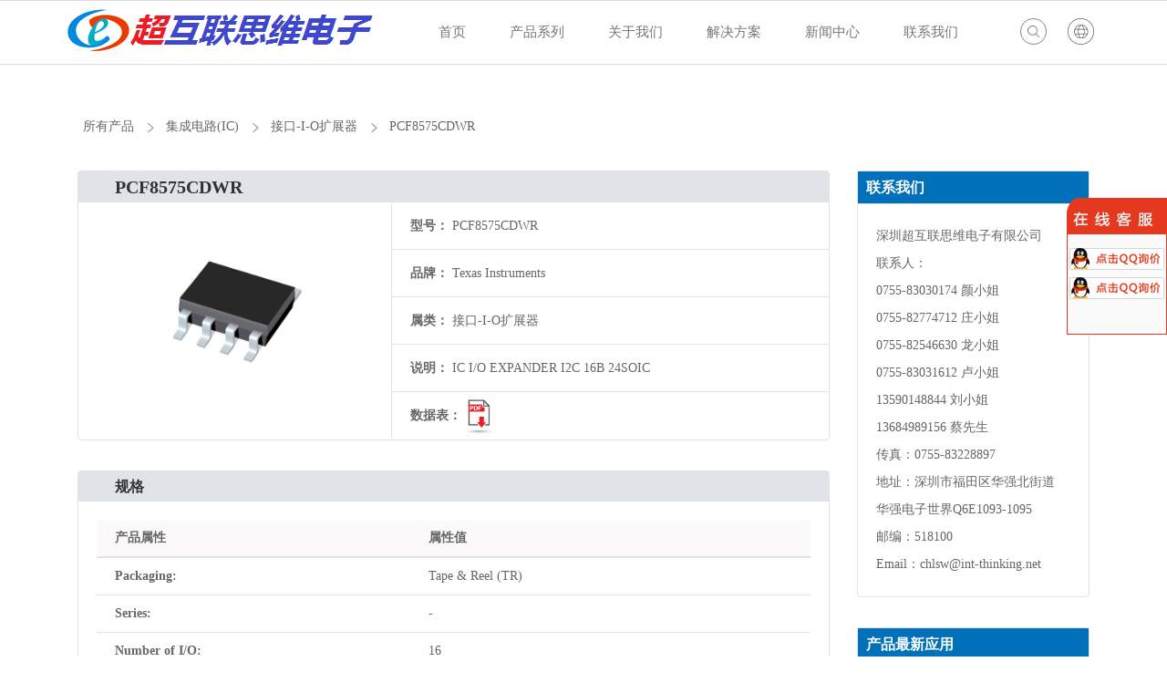

--- FILE ---
content_type: text/html
request_url: http://ti-hlsw.com/17533/Texas-Instruments/PCF8575CDWR.html
body_size: 6284
content:

<!DOCTYPE html>
<html><head><meta http-equiv="Content-Type" content="text/html; charset=UTF-8"><meta name="viewport" content="width=device-width,initial-scale=1.0, minimum-scale=1.0, maximum-scale=1.0, user-scalable=no"><meta charset="utf-8">
    <title>PCF8575CDWR深圳超互联思维电子有限公司-TI德州仪器 全新原装 代理分销 正品现货供应商</title>
    <meta name="Keywords" content="">
    <meta name="Description" content="深圳超互联思维电子有限公司是一家国际知名电子元器件公司,-TI德州仪器 全新原装 代理分销 正品现货供应商等。">
    <link href="/88_files/bootstrap.css" rel="stylesheet" type="text/css">
    <link href="/88_files/bootstrap-theme.css" rel="stylesheet" type="text/css">
    <link href="/88_files/global.css" rel="stylesheet" type="text/css">
    <link href="/88_files/layout.css" rel="stylesheet" type="text/css">
    <script src="/88_files/jquery-1.js"></script>
    <script src="/88_files/layout.js"></script>
    <script src="/88_files/search.js"></script>
</head>
<body data-pinterest-extension-installed="ff1.37.9" style="background:#fff">
<div class="wrapper" style="background:#fff;">



<div id="header">
    <div class="container head">
        <div class="logo" style="padding:margin:0"><a href="/">
            <img src="/img/logo.png" alt="超互联思维科技有限公司"></a></div>
        <div class="icon_btn">
        <form  name="form" id="form" method=post action="/Electronic-Components/" >
        
            <a class="search" href="#">
              <i title="搜索框" id="ddd"></i>
             <i title="搜索框" id="dddd"></i>
                <input name="kw" id="kw" class="search_input"  placeholder="" type="text">
            </a>
            
            </form>
            <a class="lg" href="/" target="_blank" title="超互联思维英文版"></a>
        </div>
        

        <div class="nav_header">
            <ul>
                <li id="main_about"><a href="/">首页</a>
      
                </li>
                                
                <li id="main_about" ><a href="/Electronic-Components/">产品系列</a>

                <li id="main_products"><a href="/aboutus/">关于我们</a>
         
                </li>
                <li id="main_news"><a href="/app/">解决方案</a>
           
                </li>
                <li id="main_responsibility"><a href="/news/">新闻中心</a></li>
                <li id="main_contact"><a href="/contactus/">联系我们</a></li>
            </ul>
        </div>
        

    </div>
    

</div>

<!-- new移动端头部结束 -->

<div class="app_wrap"  style="z-index:1111111111111;border-bottom:1px solid #ddd">
    <div class="app_head"  style="z-index:1111111111111;border-bottom:1px solid #ddd">
        <ul class="app_ul01">
            <li class="app_icon">
                <span class="sp01"></span>
                <span class="sp02"></span>
                <span class="sp03"></span>
            </li>
            <li class="app_logo"  style="padding:0px;left:90px;width:200px;margin:0px;height:60px;top:5px;">
            <a href="/"><img src="/img/logo.png" width="100%"></a>
				</li>
        </ul>
    </div>
    <div class="app_head_list" style="z-index:1111111111111;border-bottom:1px solid #ddd">
        <ul>
            <li><span><a href="/">首页</a></span></li>
        
            <li class="app_head_cur">
                <span><a href="/Electronic-Components/">产品系列</a></span>
            </li>
            
                <li class="app_head_cur">
                <span><a href="/aboutus/">关于我们</a></span>
            </li>
            
             <li class="app_head_cur">
                <span><a href="/app/">解决方案</a></span>
            </li>
            
                        <li class="app_head_cur">
                <span><a href="/news/">新闻中心</a></span>
            </li>
            
          <li class="app_head_cur">
                <span><a href="/contactus/">联系我们</a></span>
            </li>
            
            
        </ul>
    </div>

</div>

 
   <div style="border-bottom:1px solid #dbdada;"></div>
<div style="height:10px;"></div>
<div class="container" style="line-height:40px;background:#FFF;marign:0;padding:30px" >
<div class="row"  >
<style>
.breadcrumb{background:#ffffff;}
.breadcrumb li{padding-left:6px;padding-right:6px;}
#bc-chevron{background:url(/dot22.png) no-repeat;}
.btsd{border-bottom:1px #e4e2e2 solid;height:52px;line-height:52px;padding-left:20px;}
</style>

<ul>
<ol class="breadcrumb">
    <li class="">
            <a href="/Electronic-Components/">所有产品</a>
    </li>
                <i id="bc-chevron">   <img src="/dot22.png">
 </i>
    <li class="">
    
            <a href="/20000/Integrated-Circuits(ICs)/?page=1">集成电路(IC)</a>
            
    </li>
                <i class="bc-chevron" aria-hidden="true"> <img src="/dot22.png">
</i>
    <li class="">
     <a href="/20592/Integrated-Circuits(ICs)/Interface-I-O-Expanders/?page=1">接口-I-O扩展器</a>
    </li>
                <i class="bc-chevron" aria-hidden="true"> <img src="/dot22.png">
</i>
    <li class="" aria-current="page">
            <span class="bc-no-link">PCF8575CDWR
</span>
    </li>
    </ol>
</ul> 
<div class="col-md-9">
<div class="col-md-12" style="border:1px #e4e2e2 solid;padding:0px;border-radius: 4px;">
<div style="background:#e0e4e9;padding:6px;padding-left:40px;"><h1>PCF8575CDWR</h1></div>
<div class="col-md-5" style="margin:0px;padding:0px;padding:20px;text-algin:center" >
<p align="center">
<img border="0" src="/ic.png" alt="PCF8575CDWR" style="width:200px;height:200px;" >
</div>
<div class="col-md-7"  style="margin:0px;padding:0px;border-left:1px #e4e2e2 solid;border-radius: 4px;">
<ul class="xx01">
<li class="btsd">
<span>型号：</span>
PCF8575CDWR
</li>
<li class="btsd"><span>品牌：</span>
Texas Instruments </li>
<li class="btsd"><span>属类：</span>
接口-I-O扩展器</li>
<li class="btsd"><span>说明：</span>

IC I/O EXPANDER I2C 16B 24SOIC
</li>
<li style="border-bottom:0px #e4e2e2 solid;height:52px;line-height:52px;padding-left:20px;"><span>数据表：</span>

<a href="http://www.ti.com/lit/ds/symlink/pcf8575c.pdf" target=_blank><img src="/pdf.png" style="width:30px;" alt="PCF8575CDWR pdf"></a>

</li>
</ul>
</div>
</div>
<br>
<div class="col-md-12" style="border:1px #e4e2e2 solid;padding:0px;margin-top:33px;border-radius: 4px;">
<div style="background:#e0e4e9;padding:8px;padding-left:40px;"><h4>规格</h4></div>
<div style="padding:20px;">
<style>
.xx01 span{font-weight:bold}
h1{font-size:20px;font-weight:bold}
h4{font-size:16px;font-weight:bold}
tr{border-bottom:1px #e4e2e2 solid;padding:0px;margin:0px;height:20px;}
td{padding-left:20px;padding-right:10px;padding-top:0px;padding-bottom:0px;}
table{width:100%}
tr:last-child {border-bottom:1px #ffffff solid}
</style>


<table id ="tb">
<tr><td style="background:#fbf9f9;font-weight:bold;border-bottom:2px #e4e2e2 solid">产品属性</td>
	<td style="background:#fbf9f9;font-weight:bold;border-bottom:2px #e4e2e2 solid" >属性值</td></tr>
<tr><td>Packaging:</td><td>Tape & Reel (TR)</td></tr><tr><td>Series:</td><td>-</td></tr><tr><td>Number of I/O:</td><td>16</td></tr><tr><td>Interface:</td><td>I2C</td></tr><tr><td>Interrupt Output:</td><td>SMBus</td></tr><tr><td>Features:</td><td>Yes</td></tr><tr><td>Output Type:</td><td>POR</td></tr><tr><td>Current - Output Source/Sink:</td><td>Open Drain</td></tr><tr><td>Clock Frequency:</td><td>10mA</td></tr><tr><td>Voltage - Supply:</td><td>25mA</td></tr><tr><td>Operating Temperature:</td><td>400kHz</td></tr><tr><td>Mounting Type:</td><td>4.5 V ~ 5.5 V</td></tr><tr><td>Package / Case:</td><td>-40C ~ 85C</td></tr><tr><td>Supplier Device Package:</td><td>Surface Mount</td></tr><tr><td>Other:</td><td>24-SOIC (0.295,7.50mm Width),24-SOIC,,</td></tr> 
</table>


<script>
$('table tr').each(function(){
if( $(this).find("td").eq(0) ==$(this).find("td").eq(1)){
}else{
$(this).find("td").eq(0).css("font-weight","bold")
}
})
</script>

</div>
</div>
<div class="col-md-12" style="border:1px #e4e2e2 solid;padding:0px;margin-top:33px;border-radius: 4px;">
<div style="background:#eaeeee;padding:8px;border-bottom:1px #e4e2e2 solid;padding-left:30px;"><h4>你可能感兴趣的产品</h4></div>
<div class="col-md-12" style="height:30px;">
</div>

<div class="col-md-4" style="margin-bottom:20px;">
<div style="border:1px #ebeaed solid">
<a href="/17534/Texas-Instruments/PCA9554DBR.html">
<table>
	<tr>
		<td style="width:30%;padding:5px;border:0px #e4e2e2 solid"><img border="0" src="/ic.png" style="width:80px;height:80px;" >
</td>
		<td style="width:70%;line-height:24px;padding:5px;border:0px #e4e2e2 solid">
		<h4>PCA9554DBR</h4>
IC I/O EXPANDER I2C 8B 16SSOP
</td>
	</tr>
</table>
</a>
</div>
</div>

<div class="col-md-4" style="margin-bottom:20px;">
<div style="border:1px #ebeaed solid">
<a href="/17535/Texas-Instruments/DAC121S101CIMM/NOPB.html">
<table>
	<tr>
		<td style="width:30%;padding:5px;border:0px #e4e2e2 solid"><img border="0" src="/ic.png" style="width:80px;height:80px;" >
</td>
		<td style="width:70%;line-height:24px;padding:5px;border:0px #e4e2e2 solid">
		<h4>DAC121S101CIMM/NOPB</h4>
CONV D/A 12BIT MICROPWR 8VSSOP
</td>
	</tr>
</table>
</a>
</div>
</div>

<div class="col-md-4" style="margin-bottom:20px;">
<div style="border:1px #ebeaed solid">
<a href="/17536/Texas-Instruments/PCA9535DGVR.html">
<table>
	<tr>
		<td style="width:30%;padding:5px;border:0px #e4e2e2 solid"><img border="0" src="/ic.png" style="width:80px;height:80px;" >
</td>
		<td style="width:70%;line-height:24px;padding:5px;border:0px #e4e2e2 solid">
		<h4>PCA9535DGVR</h4>
IC I/O EXPANDER I2C 16B 24TVSOP
</td>
	</tr>
</table>
</a>
</div>
</div>

<div class="col-md-4" style="margin-bottom:20px;">
<div style="border:1px #ebeaed solid">
<a href="/17537/Texas-Instruments/PCF8575DWR.html">
<table>
	<tr>
		<td style="width:30%;padding:5px;border:0px #e4e2e2 solid"><img border="0" src="/ic.png" style="width:80px;height:80px;" >
</td>
		<td style="width:70%;line-height:24px;padding:5px;border:0px #e4e2e2 solid">
		<h4>PCF8575DWR</h4>
IC I/O EXPANDER I2C 16B 24SOIC
</td>
	</tr>
</table>
</a>
</div>
</div>

<div class="col-md-4" style="margin-bottom:20px;">
<div style="border:1px #ebeaed solid">
<a href="/17538/Texas-Instruments/PCF8575DBQR.html">
<table>
	<tr>
		<td style="width:30%;padding:5px;border:0px #e4e2e2 solid"><img border="0" src="/ic.png" style="width:80px;height:80px;" >
</td>
		<td style="width:70%;line-height:24px;padding:5px;border:0px #e4e2e2 solid">
		<h4>PCF8575DBQR</h4>
IC I/O EXPANDER I2C 16B 24QSOP
</td>
	</tr>
</table>
</a>
</div>
</div>

<div class="col-md-4" style="margin-bottom:20px;">
<div style="border:1px #ebeaed solid">
<a href="/17539/Texas-Instruments/TCA1116RTWR.html">
<table>
	<tr>
		<td style="width:30%;padding:5px;border:0px #e4e2e2 solid"><img border="0" src="/ic.png" style="width:80px;height:80px;" >
</td>
		<td style="width:70%;line-height:24px;padding:5px;border:0px #e4e2e2 solid">
		<h4>TCA1116RTWR</h4>
IC I/O EXPANDER I2C 16BIT 24WQFN
</td>
	</tr>
</table>
</a>
</div>
</div>


<div class="col-md-12" style="height:30px;">

</div>
</div>


</div>



<div class="col-md-3" >


<div class="col-md-12 xy" style="border:1px #e4e2e2 solid;padding:0px;line-height:30px;border-radius: 4px;">

<div style="background:#0070bb;padding:9px;border-bottom:1px #e4e2e2 solid;"><h4  style="color:#fff">联系我们</h4></div>
<div style="padding:20px;">
深圳超互联思维电子有限公司<BR>

联系人：                    <BR>

      0755-83030174  颜小姐 <BR>

      0755-82774712  庄小姐 <BR>

      0755-82546630  龙小姐 <BR>

      0755-83031612  卢小姐 <BR>

      13590148844    刘小姐 <BR>
    
      13684989156    蔡先生 <BR>

传真：0755-83228897         <BR>

地址：深圳市福田区华强北街道 <BR>

      华强电子世界Q6E1093-1095 <BR>

邮编：518100<BR>

Email：chlsw@int-thinking.net<BR>

</div>


</div>




<div class="col-md-12" style="border:1px #e4e2e2 solid;padding:0px;margin-top:33px;border-radius: 4px;">
<div style="background:#0070bb;padding:9px;border-bottom:1px #e4e2e2 solid;"><h4 style="color:#fff">产品最新应用</h4></div>
<div style="padding:15px;">
<table border="0" >

<tr>
<td style="width:30%;padding:10px;"><a href="/app/22386.html"><img border="0" src="/userfiles/202011713334849.jpg" style="width:80px;height:80px;" ></a></td>
<td style="width:70%;line-height:24px;padding:15px;">
<h5 style="line-height:18px;padding-bottom:12px;">TLIN1028EVM  TLIN1028 评估模块</h5>
<a href="/app/22386.html">了解更多</a>
</td>
	</tr>
	

<tr>
<td style="width:30%;padding:10px;"><a href="/app/20229.html"><img border="0" src="/hmpic/2017101601851942.jpg" style="width:80px;height:80px;" ></a></td>
<td style="width:70%;line-height:24px;padding:15px;">
<h5 style="line-height:18px;padding-bottom:12px;">5V/2A充电器方案（BCD AP3776BM+苏州东微半导体GreenMOS OSG65R2KA TO-251）</h5>
<a href="/app/20229.html">了解更多</a>
</td>
	</tr>
	

<tr>
<td style="width:30%;padding:10px;"><a href="/app/20228.html"><img border="0" src="/hmpic/201710160311764.jpg" style="width:80px;height:80px;" ></a></td>
<td style="width:70%;line-height:24px;padding:15px;">
<h5 style="line-height:18px;padding-bottom:12px;">ST面向荧光灯照明的高频镇流器解决方案</h5>
<a href="/app/20228.html">了解更多</a>
</td>
	</tr>
	

<tr>
<td style="width:30%;padding:10px;"><a href="/app/20227.html"><img border="0" src="/userfiles/20171015235556486.png" style="width:80px;height:80px;" ></a></td>
<td style="width:70%;line-height:24px;padding:15px;">
<h5 style="line-height:18px;padding-bottom:12px;">东微半导体的GreenMOS™系列高压MOSFET电源系统</h5>
<a href="/app/20227.html">了解更多</a>
</td>
	</tr>
	

<tr>
<td style="width:30%;padding:10px;"><a href="/app/20226.html"><img border="0" src="/hmpic/20171015235253453.jpg" style="width:80px;height:80px;" ></a></td>
<td style="width:70%;line-height:24px;padding:15px;">
<h5 style="line-height:18px;padding-bottom:12px;">导航仪/电子狗/行车记录仪</h5>
<a href="/app/20226.html">了解更多</a>
</td>
	</tr>
	



</table>
</div>


</div>












</div>


</div>


</div>




</div>





<div style="height:30px;"></div>

<!-- 内容部分结束-->   
  <script src="/88_files/index.js"></script>
<script src="/88_files/number.js"></script>
<script>
    	
	    $(window).scroll(function(){
	
	  if($(window).scrollTop() >$(".rd_yf_num em").offset().top - $(window).height() + 200 && !$(".rd_yf_num em").hasClass('num_active')){
			  $(".rd_yf_num em").addClass("num_active");  
			  $('.num_active').each(count);
		  }
       else  if($(window).scrollTop() >$(".parinfo .sp01 em").offset().top - $(window).height() + 200 && !$(".parinfo .sp01 em").hasClass('num_active')){
                         $(".parinfo .sp01 em").addClass("num_active");  
	               $('.num_active').each(count);
 }


else  if($(window).scrollTop() >$(".ywinfo  em i").offset().top - $(window).height() + 200 && !$(".ywinfo  em i").hasClass('num_active')){

                $(".ywinfo  em i").addClass("num_active");  
		 $('.num_active').each(count);
	 }


		})  
	function count(options) {
    var $this = $(this);
    options = $.extend({}, options || {}, $this.data('countToOptions') || {});
    $this.countTo(options);
}
	
</script>






<!-- 鍐呭閮ㄥ垎缁撴潫-->   
  <script src="88_files/index.js"></script>
<script src="88_files/number.js"></script>
<script>
    	
	    $(window).scroll(function(){
	
	  if($(window).scrollTop() >$(".rd_yf_num em").offset().top - $(window).height() + 200 && !$(".rd_yf_num em").hasClass('num_active')){
			  $(".rd_yf_num em").addClass("num_active");  
			  $('.num_active').each(count);
		  }
       else  if($(window).scrollTop() >$(".parinfo .sp01 em").offset().top - $(window).height() + 200 && !$(".parinfo .sp01 em").hasClass('num_active')){
                         $(".parinfo .sp01 em").addClass("num_active");  
	               $('.num_active').each(count);
 }


else  if($(window).scrollTop() >$(".ywinfo  em i").offset().top - $(window).height() + 200 && !$(".ywinfo  em i").hasClass('num_active')){

                $(".ywinfo  em i").addClass("num_active");  
		 $('.num_active').each(count);
	 }


		})  
	function count(options) {
    var $this = $(this);
    options = $.extend({}, options || {}, $this.data('countToOptions') || {});
    $this.countTo(options);
}
	
</script>



       




            <div class="footer" style="padding-top:30px;padding-bottom:10px;background:#fff;border-top: 1px solid #c5c3c3;">
                
<div class="container">
    <div class="row footer_top"  style="border-bottom:1px solid #f2f2f2;">
        <div class="col-xs-6">
            <div><img src="/img/newqh09.gif"  class="img-responsive" alt=""></div>
        </div>
        <div class="col-xs-6" style="padding-top:12px;"><div class="serv">服务热线<strong>0086-755-83031612</strong></div></div>
    </div>

    <div class="row footer_bottom" style="border:0px solid #eee;padding:0px;maring:0px;">
        <div class=" col-md-6">
            <ul class="footer_ul">
                <li><a href="/Electronic-Components/">产品系列</a></li>
                <em></em>
                
                <li><a href="/aboutus/">关于我们</a></li>
                <em></em>
                
                <li><a href="/news/" target="_blank">新闻中心</a></li><em></em>
                <li><a href="/contactus/" target="_blank">联系我们</a></li>
            </ul>
        </div>
        <div class=" col-md-6"><div class="bq">版权所有&copy;深圳超互联思维电子有限公司 2015.
</div></div>
    </div>
</div>


<div class="goTop" style="display: none;"></div>
<div class="shadow"></div>
            </div>
        </div>
    <div style="display: none">
    </div>
<style>
.nav_header li:nth-child(1) .slide_wrap { display: block; }
.footer_ul li a:hover{color:#fa0a0a}
</style>
<script src="88_files/number.js"></script>

<div class="keifu" style="height: 147px; width: 110px; display: block;">
 
  <div class="keifu_tab">
   <div class="icon_keifu" style="display: none;"></div>
    <div class="keifu_box" style="display: block;">
      <div class="keifu_head"><a href="javascript:void(0)" class="keifu_close"></a></div>
<div class="keifu_con">
<ul>

<li style=" margin-bottom:8px;padding-left:2px"><a target="blank" href="tencent://message/?uin=3004912261"><img src="/images/qq.png"></a></li>

<li style=" margin-bottom:8px;padding-left:2px"><a target="blank" href="tencent://message/?uin=3004936911"><img src="/images/qq.png"></a></li>

</ul>

      </div>
      <div class="keifu_bot"></div>
    </div>
  </div>
</div>

 


</body></html>

--- FILE ---
content_type: text/css
request_url: http://ti-hlsw.com/88_files/global.css
body_size: 684
content:
div,form,img,ul,ol,li,dl,dt,dd,p,tr,td,input,body,strong,span,pre{margin:0; padding:0; border:0; background-repeat:no-repeat;}
h1,h2,h3,h4,h5,h6{ margin:0; padding:0; font-weight:normal; color:#333}
p{ margin:0; padding:0; font-weight:normal; line-height:30px; color:#666; font-size:14px}
body{font-size:14px;font-family:"Microsoft YaHei"; margin:0px;padding:0px;color:#666;height:auto;clear:both; background: #eceeeb}
img{border:0px;}
ul,li{ list-style:none;}
em,i{ font-style:normal;}
a{ text-decoration:none;color:#666;}
a:hover{ background-repeat:no-repeat;text-decoration:none;}
a,area{blr:expression(this.onFocus=this.blur())}

/*,a:link,a:active*/

.clearfix:after{visibility: hidden;display: block;font-size: 0;content: " ";clear: both;height: 0;}
.clearfix{*zoom:1;}
input,button,select,textarea{outline:none; border:none;outline:none;background:none;font-family:'Microsoft YaHei';margin:0;padding:0;}
input{  outline-style: none; -webkit-appearance: none; resize: none; border: none;border: 0;}
body{background:#fff}

--- FILE ---
content_type: text/css
request_url: http://ti-hlsw.com/88_files/layout.css
body_size: 5392
content:
/*qihan*/

#titlesss a{padding:20px;font-size:18px;}
@media (min-width:300px){
	
	
@font-face {
    font-family: 'Trump';
    src: url('/font/TrumpGothicEast_bold.eot');
    src: local('apple Regular'),
    local('apple'),
    url('/font/TrumpGothicEast_bold.woff') format('woff'),
    url('/font/TrumpGothicEast_bold.ttf') format('truetype'),
    url('/font/TrumpGothicEast_bold.svg#apple') format('svg,.parinfo .sp01');
}


@font-face {
    font-family: 'lato';
    src: url('/font/Lato-Light.eot');
    src: local('apple Regular'),
    local('apple'),
    url('/font/Lato-Light.woff') format('woff'),
    url('/font/Lato-Light.ttf') format('truetype'),
    url('/font/Lato-Light.svg#apple') format('svg,.parinfo .sp01');
}	







.num_top ul li p em,.num_left dt em,.newlist .title .time h4,.newlist .title .time h5
,.new .title .time h4,.new .title .time h5,.itme3_info .h202,.rd_yf_num em,.ry_box dl dd li span,.parinfo .sp01 em,.ywinfo  em i,.event_ul dt h4,.team_num span,.itme3_info .h203{font-family: "Trump";}
	
	
h4{ font-size:20px}	
.topbox p,.itme3_info p{ line-height:30px}

#header{ background: #fff; position:relative;    width:100%;top: 0;left: 0;z-index: 12; transition: all .1s ease; -o-transition: all .1s ease; -webkit-transition: all .1s ease; -moz-transition: all .1s ease; -ms-transition: all .1s ease;   }

body{ font-size: 14px;}
.footer{ background: #222; padding: 45px 0; margin-top: 15px;}
.serv{ text-align: right; font-size: 14px;    line-height: 35px;}
.serv strong{  margin-left:5px;   border: 1px solid #535353;   border-radius: 10px;padding:5px 10px 3px 10px; }


.footer_top{border-bottom: 1px solid #535353;padding-bottom: 30px;}
.footer_ul{ width: 100%; height: auto; overflow: hidden; padding: 30px 0; text-align: center}
.footer_ul li{ display: inline-block;padding: 0 24px;line-height: 30px; float: none; font-size: 14px;}
.footer_ul li:first-child{ padding-left: 0}
.footer_ul li a:hover{ color: #fff;}
.footer_ul em{ border-right: 1px solid #555; display: inline-block;width: 1px; height: 10px; margin-top: 11px;}
.footer_bottom .bq{ line-height: 20px; height:20px; text-align: center;}
.footer_bottom div,.footer_top div{ padding: 0;color: #666;}
.footer_top,.footer_bottom{margin:0 auto;}
.container-xl{ display: none;}
.m_head{ width: 100%; height: auto; overflow: hidden; height:50px;}

.logo{ float: left; width:140px; height: 70px; display: inline-block;}
.logo img{ padding:0px;margin:0px;}

.slogan{ width:172px;}
.slogan img{ width:100%}
.ny_tit{ width:90%;margin:0 auto; position:absolute; bottom:24%; left:10%}
.ny_tit h1{ font-size:20px; color:#fff; padding-bottom:12px; position:relative; margin-bottom:15px}
.ny_tit p{ font-size:13px; color:#fff}
.ny_tit h1 em{ width:16px; background:#fff; height:2px; position:absolute; left:0; bottom:0}
.ny_banner{ height:200px; position:relative; margin-bottom: 15px}

.ny_banner_pro { background:url(/images/05.png) no-repeat center center; background-size:cover}

.ny_banner_about { background:url(../images/newqh10.jpg) no-repeat 60%; background-size:cover}
.ny_banner_new { background:url(../images/new_banner.jpg) no-repeat 15%; background-size:cover}
.ny_banner_responsibility { background:url(../images/responsibility/responsibility_banner.jpg) no-repeat; background-size:cover}
.ny_banner_contact { background:url(../images/contact/contact_banner.jpg) no-repeat 36%; background-size:cover}


.head{ display:none}
.head2{width: 100%;height:70px;background-color: rgba(255,255,255,1);border-bottom: 1px solid rgba(200,200,200,0.2); top: 0;z-index: 100;background-clip: padding-box;position: relative;}
.head2_logo{    width: 120px;height: inherit;background:url(../images/newqh01.png)no-repeat left center;background-size: 100% auto;display: block;position: absolute;top: 0;left: 10px;}
.head2_toolbar {width:38px; height: inherit;position: absolute;right: 0px;}
.head2_tb_search {width: 40px;height: inherit;float: left; background:url(/images/newqh07.gif) no-repeat center; background-size: 60% auto;cursor: pointer;}
.head2_toolbar div a{display: block; width: 24px;height: inherit;}
.head2_tb_language {width: 24px;height: inherit;float: left; background:url(../images/newqh08_02.png) no-repeat center; background-size:100% auto;cursor: pointer;}
.head2_tb_language:hover{ background:url(../images/newqh08.png) no-repeat center; background-size:60% auto;}






.white { background-color: white; }
.txtlist { overflow: hidden; }



.head2_toolbar div.head2_tb_nav{background: none; padding-top:22px; height: 70px;    float: right;    width: 47px;}
.head2_toolbar .head2_tb_nav span{    height: 1px; width: 20px; display: block;background: #666;margin: 6px 14px;    transition: all 0.8s; -moz-transition: all 0.8s; -webkit-transition: all 0.8s; -o-transition: all 0.8s; -ms-transition: all 0.8s;}
.head2_toolbar .head2_tb_nav.active{ background-color:#cc0000; }
.head2_toolbar .head2_tb_nav.active span.sp01{transform:rotate(45deg) translate(4px,4px);  background: #fff}
.head2_toolbar .head2_tb_nav.active span.sp02{display:none;}
.head2_toolbar .head2_tb_nav.active span.sp03{transform:rotate(-45deg) translate(0px,0px); background: #fff}
.head2_nav ul li {line-height: 50px;clear: both;border-bottom: 1px solid #282828; position: relative;}
.head2_nav ul li a {display: block; text-indent: 50px; font-size: 13px;}
.head2_nav_sub {background-color: #1a1a1a; display: none; }
.head2_nav ul li .head2_nav_sub a{    text-indent: 75px;}
.head2_nav ul li.li_slider span {position: absolute; right: 0; top: 0px; display: inline-block; width: 50px; height: 50px; background: url(../images/arrow-02.png) no-repeat; background-size: auto 400%; background-position: 95% -50px; }
.mask {width: 100%; height: 100%; position: fixed; top: 0; left: 0; z-index:2; background: rgba(0,0,0,0.6); display: none; z-index:11}
.head2_nav {width: calc(100% - 40px); height: 100%; position: fixed; top: 0px; z-index: 99; background-color: #222; left: 100%; overflow: auto;  }
.head2_nav ul li.li_slider.active span {background-position: 95% -100px; }
.qihan {margin-bottom: 15px;}
.qihanimg{ background:url(../images/newqh03.jpg) no-repeat center;    background-size: cover; height: 300px}
.qihan img{ display: block; width: 100%}
.qihan_tit{  color: #fff;    padding-top: 10%;}
.qihan_tit h1{ font-size: 20px;padding-bottom: 15px;}
.qihan_tit p{  line-height: 20px;    padding:0 10%; margin: 0 auto;}
.qihan_cont img{ width: 100%}
.qihan_cont{ text-align: center;}

.qihan_cont h3{  font-size: 20px;  padding-top: 0px;padding-bottom: 15px; }
.qihan_cont p{ line-height: 22px; text-align:center}
.qihan_boxinfo{ width: 80%; margin:0 auto; padding-bottom: 50px;  padding:0;   padding-bottom: 4% ;}
.qihan_item{ background: #fff; margin-bottom: 15px;}
.about_row{ background: #fff;  padding-bottom: 30px; margin-bottom: 30px}
.about_row02{ background: #fff;  position: relative; }
.dsz_img{ padding-top: 15px}
.dsz_img img{ width: 100% }

.dsz_font{ width: 100%; float: right; position:relative; height: inherit;    padding-top: 30px;}
.dsz_font h1{ font-size: 25px; line-height: 30px;    padding-bottom: 30px;}
.dsz_font em{ display: block; line-height:40px; font-size: 15px}
.dsz_font P{ line-height: 26px}
.data{ position: absolute; display: inline-block; right: 0;    bottom: -175px; text-align:right}
.data p{ font-size: 15px; line-height: 30px}
.dsz_font span{ display: inline-block; position: absolute; right:0; bottom:-103px; width:180px; height: 60px; background:url(../images/newqh13.gif) no-repeat;  background-size:100%;   }
.next_10img{ text-align: center;}
.next_10img img{ width: 100%}
.next_10{ font-size: 30px;   width: 100%; padding-top: 15px }
.next_10 h2{ line-height: 50px; padding-bottom: 15px; font-size: 20px}
.next_10img h2{ display:none }
.next_10 p{ line-height: 28px;}
.next_10_btn02{ display: inline-block; width: 80px; height: 30px; border: 1px solid #333; border-radius: 15px;    margin: 50px 0;}


.next_10_btn i{    display: block; width: 100%; height: 100%;background:url(../images/newqh14.png) no-repeat center; background-size:45%;position: absolute; left: 0; top: 0;}
.next_10_btn:hover i{   display: block; width: 100%; height: 100%;background:url(../images/newqh14_02.png) no-repeat center; background-size:45%;position: absolute; left: 0; top: 0;}
.next_10_btn:hover { background:#cc0000; border:1px solid #cc0000}


.next_10_btn  i {animation: downico 1.5s ease-out infinite; }













@keyframes downico{
	0%{
		left: 0;
		opacity: 1;
	}
	35%{
		left: 30%;
		opacity: 0;
	}
	65%{
		left: -30%;
		opacity: 0;
	}
	100%{
		left: 0;
		opacity: 1;
	}
}



.next_10_btn{ position: relative;}
.qihan_tit{ text-align: center;}
.next_10_btn01{ display: inline-block; width: 55px; height: 27px; border: 1px solid #aaa; border-radius: 15px;  position: absolute;bottom: -25px; left:13px; transition: all .3s ease; -moz-transition:all .3s ease;-webkit-transition:all .3s ease;-o-transition:all .3s ease;-ms-transition:all .3s ease; }

.goTop{ display:inline-block; width:48px; height:48px; background:url(../images/icon-arrow1-03.png) no-repeat center rgba(50,50,50,0.5);border-radius: 24px;cursor: pointer;position: fixed;bottom: 100px;right: 20px;display: none;z-index: 101;background-size: 60%;}
.goTop:hover {background:url(../images/icon-arrow1-03.png) no-repeat center rgba(100,100,100,1);background-size:60%;}



/**/

.icon_btn{display: inline-block;float: right;width:71px;height: 70px; position:relative; }
.icon_btn .search,.icon_btn .lg{ display:inline-block; width:29px; height:29px; z-index:4}

.search_input{line-height:30px; width:60%; font-size:13px; display:none;  opacity:0; filter:alpha(opacity=0); transition:all .3s ease;  -moz-transition:all .3s ease; -webkit-transition:all .3s ease; -o-transition:all .3s ease;-ms-transition:all .3s ease;position:absolute; left:0; top:0}

.icon_btn .search {  position:absolute; right:62px; top:23px; background:#fff; overflow:hidden ; transition:all .7s ease 0s; -moz-transition:all .7s ease 0s;-webkit-transition:all .7s ease 0s;-o-transition:all .7s ease 0s}
.icon_btn .search:hover{ border:0;}
.icon_btn .search i{ border:1px solid #888; border-radius:100px;  position:absolute; right:0;  display:inline-block; width:29px; height:29px; background:url(../images/newqh07_02.png) no-repeat 50% center ; background-size:auto 50%;}
.icon_btn .search i:hover{ background:#cc0000 url(../images/newqh07.png) no-repeat  center ; background-size:auto 52%;border:1px solid #cc0000; }




.icon_btn input::-webkit-input-placeholder { /* WebKit browsers */ 
color: #666; 
} 
.icon_btn input:-moz-placeholder { /* Mozilla Firefox 4 to 18 */ 
color: #666; 
} 
.icon_btn input::-moz-placeholder { /* Mozilla Firefox 19+ */ 
color: #666; 
} 
.icon_btn input:-ms-input-placeholder { /* Internet Explorer 10+ */ 
color: #666; 
} 

.icon_btn .search.active{ position:absolute; width:400px;    right: 126px; top: 20px; background:#f4f4f4; border:0; border-radius:100px}
.icon_btn .search.active input{ opacity:1; filter:alpha(opacity=100); padding-left:20px; display:block; }
.icon_btn .search.active i{ right:0px; border:0}
.shadow{ position:fixed; width:100%; height:100%; display:none; left:0; top:0; z-index:1; background:#000; opacity:0; filter:alpha(opacity=0); cursor:pointer}
.shadow.cur{opacity:0.5; filter:alpha(opacity=50); display:block}




.head2_toolbar.icon_btn .search{    right: 83px; width:24px; height:24px}
.head2_toolbar.icon_btn .search i{ width:24px; height:24px}


.head2_toolbar.icon_btn .search.active{ position:absolute; width: 390%;    right: 96px; top: 22px; background:#f4f4f4; border:0}
.head2_toolbar.icon_btn .search.active input{ opacity:1; filter:alpha(opacity=100); padding-left:20px; display:block; }
.head2_toolbar.icon_btn .search.active i{ right:0px;}
.head2_toolbar.icon_btn .search_input{ line-height:24px}

.next_a{ display:block; width:100%; height:100%}

.nav_header li .slide_wrap a:hover{ color:#666}
.qlink_icon_even{ background:#f7f7f7}


.sanbotimg2 .qihan_tit h1{ color:#fff}


.qihan_cont .qihan_item:nth-child(1) .qihan_boxinfo{padding: 17% 0;}

.legal_terms{ padding:60px 25px}
.legal_terms h1{ font-size:20px;    padding: 30px 0;}


/*app导航ggh*/
.app_head{ height:45px; background:#fff; position:relative}
.app_ul01{ position:absolute; left:0; top:0; width:100%}
.app_icon{ position:absolute; left:13px; top:12px; width:20px; height:18px; text-align:center; z-index:999 }
.app_ul01 span{display:inline-block; background:#b2b2b2; width:100%; height:1px; position:absolute;  transition: all 0.8s; -moz-transition: all 0.8s; -webkit-transition: all 0.8s; -o-transition: all 0.8s; -ms-transition: all 0.8s; }
.app_ul01 .sp01{top:5px; left:0}
.app_ul01 .sp02{top:10px;left:0}
.app_ul01 .sp03{top:15px;left:0}

.app_wrap.cur span.sp01{transform:rotate(45deg) translate(7px,4px); }
.app_wrap.cur span.sp02{display:none;}
.app_wrap.cur span.sp03{transform:rotate(-45deg) translate(3px,0px);}












.app_logo{ position:absolute; left:50%; margin-left:-40px; top:13px; width:100px}
.app_wrap{ position:absolute; height:35px; width:100%;  left:0; top:0; background:#fff; z-index:2;    transition: background 0.35s linear,height 0.35s ease-in;}
.app_head_list{ position:absolute; left:0; position:absolute; width:100%;    padding: 0 48px;z-index: 2;    visibility: hidden;    transition: visibility 0s linear 1s;   }


.app_head_list{ padding-top:20px}
.app_head_list li{ line-height:50px; opacity:0;      transition: all 0.35s ease-out;transform: translate(-10px,-10px);}
.app_head_list li.app_head_cur span a,.app_head_list li span{ color:#999; font-size:15px; border-bottom:1px solid #eee; display:block; }
.app_head_list li a{ border-bottom:0 ;color:#999; font-size:15px; display:block; }
.app_head_item{ display:none}




.app_wrap.cur{ height:100%}
.app_wrap.cur .app_head_list{ visibility: visible; background-color: #FFF;   transition-delay: 0s;}
.app_wrap.cur .app_head_list li{ opacity:1; pointer-events: auto;transform: none; }
.app_wrap.cur .app_head_list li:nth-child(2){    transition-delay: 300ms,300ms;}
.app_wrap.cur .app_head_list li:nth-child(3){    transition-delay: 350ms,350ms;}
.app_wrap.cur .app_head_list li:nth-child(4){    transition-delay: 400ms,400ms;}
.app_wrap.cur .app_head_list li:nth-child(5){    transition-delay: 450ms,450ms;}
.app_wrap.cur .app_head_list li:nth-child(6){    transition-delay: 500ms,500ms;}
.app_wrap.cur .app_head_list li:nth-child(7){    transition-delay: 550ms,550ms;}
.app_wrap.cur .app_head_list li:nth-child(8){    transition-delay: 600ms,600ms;}
.app_head_list li span input{ width:100%; color:#999; font-size:15px; padding-left:27px; background:url(../images/newqh07_02.png) no-repeat left center;    background-size: auto 32%;}
.app_head_cur span{ position:relative}
.app_wrap.cur .app_head_list li.app_head_cur i{	    position: absolute; right: 0;top: 0px; display: inline-block;width: 50px;height: 50px;background: url(../images/arrow-02.png) no-repeat;
background-size: auto 400%;background-position: 95% -99px;}
.app_head_list li.app_head_cur  a{ padding-left:20px; font-size:13px}

.app_wrap.cur .app_head_list li.app_head_cur.active i{background: url(../images/arrow-02.png) no-repeat;
background-size: auto 400%;background-position: 95% 0px;}

.app_head_list li.app_head_cur span a{ padding-left: 0; border-bottom:0;    display: inline-block;}
.dsz_font h1{ font-size: 20px}
.qihan_cont h3{font-size: 20px;}
.dsz_img .img01{ display:none}


/*-------------特殊字体----------------*/
.cont_gs p,.cont_zb p,.serv strong,.ny_tit p,.about_con .top_tit p,.rd_info em,.hxjs_top em,.detailed .timetags .time{font-family:"lato" , "Source-Han-Lighc70685402173df","Source-Han-Lighc2e9376e1173df" ; }






}



@media (min-width: 768px){
.ny_banner_contact { background:url(../images/contact/contact_banner.jpg) no-repeat; background-size:cover}

}

@media (min-width: 1024px){ 
.serv{ font-size: 18px;}
.serv strong{  margin-left:20px;   border: 1px solid #535353;   border-radius: 20px;padding:4px 20px; }

.legal_terms,.qihan_cont p{text-align:justify; text-justify:inter-ideograph}
.qihan_cont p{ text-align:left}
.app_wrap{ height:auto}
.qihan_boximg2{ margin-left: -15px; margin-right: 0}
.qihan_boximg{margin-right: -15px;margin-left: -15px;}	
.footer{ margin-top: 35px; }
#ascrail2000{ z-index: 2}


.next_10{   width: 90%;    padding-bottom: 0px;}
.next_10 h2{ line-height: 65px; font-size: 20px}
.next_10img h2{ line-height: 65px; font-size: 20px}

.dsz_img{ margin-left: -15px}
.about_row,.about_row02{ padding: 100px;    padding-bottom: 75px;}
.next_10img{ margin-right:-15px;}


.qihanimg{ height: 500px}
.ny_banner{margin-bottom: 40px}
.head2,.head2_nav,.mask,.head2_nav,.next_10_btn02{ display:none}	
.head{ display:block; position:relative}

.nav_header{float: right; display: inline-block;width:679px; margin-right:3px}
.nav_header li{ display: inline-block; float: left;}
.nav_header li a{ padding: 0 24px; display: block; height: 70px; line-height: 70px;font-size: 15px; color:#777; 
transition: all 0.5s ease 0s;-moz-transition: all 0.5s ease 0s;-webkit-transition: all 0.5s ease 0s;-o-transition: all 0.5s ease 0s;-ms-transition: all 0.5s ease 0s;}
.nav_header li a:hover,.nav_header li.cur a{ background: #cc0000; color: #fff;}
.nav_header li.cur .slide_cont a{ background:#fafafa; color:#666} 





.icon_btn .lg{ background: url(../images/newqh08_02.png) no-repeat center ; background-size:100%; position:absolute; right:10px; top:20px }
.icon_btn .lg:hover{ background:url(../images/newqh08.png) no-repeat ; background-size:100%; }




	
.logo a{    vertical-align: -12px;}
.slide_wrap{ position:absolute; left:50%; height:50px; top:70px; background:#fafafa; z-index:1; display: none; }



.nav_header li .slide_wrap a{ line-height:50px; height:50px}

.nav_header li .slide_cont a{ padding:0; margin-right:65px; display:inline-block; font-size:13px;  position:relative }
.nav_header li .slide_cont a:hover{ background:none;}
.nav_header li .slide_cont a.cur i{ width:100%; left:0}
.nav_header li .slide_cont a i{display: block;width: 0;position: absolute;left: 50%;bottom: 0;height: 2px;background-color: #cc0000; transition: all .3s ease; -moz-transition:all .3s ease;-webkit-transition:all .3s ease;-o-transition:all .3s ease;-ms-transition:all .3s ease; }
.nav_header li .slide_cont a:hover i{ width:100%; left:0}






.ny_banner{ height:300px}
.qihan { margin-bottom: 30px;}
.qihan_boxinfo{ padding-bottom: 0px; padding:6% 0}
.qihan_tit{padding-top: 11%;}
.dsz_font{ width: 96%; }
.next_10img{ text-align: left;margin-top:50px;}
.qihan_cont{ text-align: left;}
.about_row{}




.i-fir-wrap,.i-sec-wrap,.i-thi-wrap,.i-fou-wrap,.i-fir-wrap,.i-six-wrap,.i-5-wrap,.i-7-wrap,.i-8-wrap,.i-9-wrap,.i-10-wrap{   margin-top: 20px;  opacity:0;filter: alpha(opacity=0); transition: all .3s ease; -moz-transition:all .3s ease;-webkit-transition:all .3s ease;-o-transition:all .3s ease;-ms-transition:all .3s ease; }
.i-fir-wrap.active,.i-sec-wrap.active,.i-thi-wrap.active,.i-fou-wrap.active,.i-fir-wrap.active,.i-six-wrap.active,.i-5-wrap.active,.i-7-wrap.active,.i-8-wrap.active,.i-9-wrap.active,.i-10-wrap.active { margin-top: 0;opacity: 1;filter: alpha(opacity=100);}


.legal_terms h1{ text-align:center; font-size:15px; line-height:35px;}
.slogan{ width:230px;}
.next_10 h2{    padding-bottom: 15px;    line-height: 25px;}
.next_10img h2{    padding-bottom: 15px;    line-height: 25px;}
.dsz_font em{line-height:30px;}
.qihan_cont h3{padding-top:35px }
.qihan_cont.qihan_cont_a h3{ padding-top:0}
.qihan_cont.qihan_cont_a .qihan_boxinfo{padding:  0;}

.qihan_cont p{line-height: 25px;}
.qihan_cont_a   .qihan_cont_a_container .qihan_boxinfo{padding: 5% 0;}
.qihan_cont_a .i-thi-wrap .qihan_boxinfo{    padding:10% 0;}
.next_10{padding-top: 0px}
.qihan_item .qihan_boxinfo{    padding-bottom: 40px;}
.legal_terms h1{ font-size:30px;   }
.slide_cont{ text-align:right;padding-right: 88px;}

.icon_btn .search { top:20px; }

.app_head{ display:none}

.qihan_cont h3{ padding-top: 25px;}
.footer_bottom .bq{ line-height:90px; text-align:right}
.footer_ul{ text-align:left}
.rd_info {padding: 5% 10%;}
.ny_banner_about {background: url(../images/newqh10.jpg) no-repeat 60% 19px; background-size: cover;}
.footer{padding: 70px 0;}

.dsz_img .img01{ display:block}
.dsz_img .img02{ display:none}


}



@media (min-width: 1366px){
    .about_row,.about_row02{ padding: 100px;    padding-bottom: 75px;}
.ny_banner_new { background:url(../images/new_banner.jpg) no-repeat; background-size:cover}
.ny_banner_about { background:url(../images/newqh10.jpg) no-repeat; background-size:cover}
.slide_cont{padding-right: 107px;}
    .ny_banner_about { background:url(../images/newqh10.jpg) no-repeat  50% 21px; background-size:auto 100%}

.ny_tit h1 em{ width:27px;}
.qihan_cont_a .i-thi-wrap .qihan_boxinfo{    padding:0;}
.qihan_cont .qihan_item:nth-child(1) .qihan_boxinfo{padding: 4% 0;}
.icon_btn .search{right: 35px;}	
.icon_btn .search.active{    width: 400px;}	

.icon_btn .search{ right:43px}
.qihan_item{  margin-bottom: 25px;}
.ny_tit{ width:150px;left:50%; margin-left:-542px} 


.footer_ul{ text-align:left}

.nav_header li a{ padding: 0 30px;}


.nav_header{width:751px;}
.ny_tit h1{ font-size:30px;}
.ny_tit p{ font-size:15px;}
.qihan_tit h1{ font-size: 30px; padding-bottom: 18px;}
.qihan_tit p{ line-height: 30px;}
.qihan_cont h3{padding-bottom: 18x; font-size:30px}

.about_row{ padding-bottom: 50px}
.next_10{ padding-bottom: 50px;} 
.nav_header li .slide_cont a{ margin-right:50px;}

	
	
	
.icon_btn .search{ margin-right:28px}
.footer_ul{ text-align:left}
.legal_terms { width:939px; margin:0 auto; line-height:30px}
.legal_terms h1{ font-size:30px; line-height:50px; padding:60px 0;}
.about_row{ padding-bottom:100px}
.footer_bottom .bq{ line-height:90px; height:90px; text-align:right; color:#666;}



.dsz_font h1{ font-size: 30px; line-height:50px}
.next_10 h2{    padding-bottom: 30px;    line-height: 50px;}
.next_10img h2{    padding-bottom: 30px;    line-height: 50px;}
.about_row,.about_row02{padding-bottom: 45px;}

.qihan_cont p{ line-height:26px}
.qihan_cont h3{font-size: 28px;}
.qihan_cont_a   .qihan_cont_a_container .qihan_boxinfo{padding: 19% 0;}
.qihan_cont.qihan_cont_a .qihan_boxinfo{padding: 8% 0;}
.qihan_cont_a .i-thi-wrap .qihan_boxinfo{    padding: 19% 0;}
.qihan_cont .qihan_item:nth-child(1) .qihan_boxinfo{padding:20% 0;}
.next_10 h2{ font-size: 30px}
.next_10img h2{ font-size: 30px}
.slide_cont{padding-right:108px;}
.dsz_font span{ bottom:-30px;}
.data{    bottom: -68px;}
.legal_terms{ padding:20px 15px}
.next_10img{    margin-top: 91px;}






}


@media (min-width: 1440px){
.container{ width: 1200px}
.ny_tit{ width:200px;left:50%; margin-left:-587px} 
.dsz_font span{ bottom:-25px;}
.data{    bottom: -94px;}
.qihan_cont .qihan_item:nth-child(1) .qihan_boxinfo{padding:26% 0;}
.rd_info{padding: 4% 10%;}
.qihan_cont_qqq  .qihan_boxinfo{    padding-top: 11%;}
.about_row {
    padding-bottom: 110px;
}

}

@media (min-width: 1600px){
.container{ width: 1440px}
.ny_tit{ width:1370px;left:50%; margin-left:-699px} 

.dsz_font span{ bottom:-103px;}
.data{    bottom: -177px;}
.rd_info {  padding: 19% 10%;}
.qihan_cont .qihan_item:nth-child(1) .qihan_boxinfo{padding:34% 0;}



}




@media (min-width: 2048px){
	
}

--- FILE ---
content_type: application/x-javascript
request_url: http://ti-hlsw.com/88_files/layout.js
body_size: 2099
content:

$(function () {


	 
	 



     $(".ind_newsinfo").each(function(){
     	_this=$(this).find("p");
     	var in_news_len=_this.text().length;
     	var in_news=_this.text();
   		console.log(in_news_len)
		 if(in_news_len>40){
		
		 	$(this).find("p").text(in_news.substring(0,40)+'...');
		 }
     });






	 $(window).scroll(function(){
			var scTop=$(document).scrollTop();
			
			 if(scTop>0){
					$(".slide_wrap").css({"position":"fixed","top":"0"});
			 }
			else{
					$(".slide_wrap").css({"position":"absolute","top":"70px"});
			 }
		 })


    ///ç§»åŠ¨ç«¯å¤´éƒ¨ç‚¹å‡»  å’Œ ä¸‹æ‹‰
    $(document).on("click", ".head2_nav .li_slider", function () {

        if ($(this).hasClass("active")) {
            $(this).removeClass("active");
            $(this).find(".head2_nav_sub").stop(true).slideUp(400);
        }
        else {
            $(".head2_nav .li_slider").removeClass("active");
            $(".head2_nav .head2_nav_sub").stop(true).slideUp(400);
            $(this).addClass("active");
            $(this).find(".head2_nav_sub").stop(true).slideDown(400);
        }
    });

    $(document).on("click", ".head2_tb_nav", function () {

        if ($(this).hasClass("active")) {
            $(this).removeClass("active");
            $(".head2,.wrapper").stop(true).animate({ 'margin-left': '0px' }, 400);
            $(".head2_nav").stop(true).animate({ 'left': document.body.clientWidth }, 400);
            $(".mask").fadeOut(0);
            $("body").css("overflow", "auto");
        }
        else {
            $(this).addClass("active");
            $(".head2,.wrapper").stop(true).animate({ 'margin-left': -document.body.clientWidth + 40 }, 400);
            $(".head2_nav").stop(true).animate({ 'left': '40px' }, 400);
            $(".mask").fadeIn(0);
            $("body").css("overflow", "hidden");
        }
    });


//è‹¹æžœç§»åŠ¨ç«¯ç‚¹å‡»icon

  $(".app_icon").click(function(){
		if($(this).hasClass("cur")){
			$(this).removeClass("cur");	
			$(".app_wrap").removeClass("cur");	
		} 
		else{
			$(this).addClass("cur");
			$(".app_wrap").addClass("cur");
		}
  });



$(".app_head_cur").click(function(){

	if($(this).hasClass("active")){
		$(this).removeClass("active");
		$(this).find(".app_head_item").slideUp();		
	}
	else{
		$(".app_head_item").slideUp();
		$(".app_head_cur").removeClass("active");
		$(this).find(".app_head_item").slideDown();	
		$(this).addClass("active");
	}
	
})

//ä¸‰å®äº§å“
 // $(".pro_imgbox").hover(function(){
//	  $(this).addClass("active");
//  },function(){
//	   $(this).removeClass("active");
//  });







    $(".num_left dd").addClass("active");

    //å…¬å¸å®žåŠ›
    
    onresize();
    $(window).resize(function(){
        onresize();       
    });
     function onresize(){
                var w_width=$(window).width();
                if(w_width<=768){
                     $(".hxjs_info ").css("height","200px");
                     $(".qlink_icon ").css("height","250px");    
                }
                else
                {
                     var hxjs_w=$(".hxjs_info").innerWidth();
                     $(".hxjs_info ").css("height",hxjs_w);

                     var hxjs_w=$(".qlink_icon").innerWidth();
                     $(".qlink_icon").css("height",hxjs_w);
                }

                
				 
				//ç•™è¨€æ­£æ–¹å½¢
				  var conlist=$(".conlist").innerWidth();
                  $(".conlist").css("height",conlist);
	 
				 
    }



 
// $(document).on("click", ".layui-layer-ico", function () {
//         $(".layui-layer").remove();
// })
 


 
 $(window).scroll(function(){
	var scTop=$(document).scrollTop()
	if(scTop>300){
		$(".goTop").fadeIn();
	}	 
	else{
		$(".goTop").fadeOut();
	}	
	

 })
 


 
 
 $(".icon_btn .search.active i").click(function(){
	$(this).addClass("cur");	
 })
 
 
 
 
 //å›žé¡¶
$(document).on("click", ".goTop", function () {
  $("html,body").animate({scrollTop:0},500);
  
});
    $("#dddd").hide();

//ç‚¹å‡»æœç´¢å‡ºé˜´å½±
$(document).on("click",".icon_btn .search",function(){
	$(".nav_header li a").css("font-size","0");
	$(".nav_header").fadeOut(200);
	$(this).addClass("active");
	$(".icon_btn .lg").fadeOut(200);
	$(".shadow").addClass("cur");
    $("#ddd").hide();
        $("#dddd").show();


})


$(document).on("click","#dddd",function(){
 $("#form").submit()
})




$(document).on("click",".shadow",function(){
	$(".nav_header li a").css("font-size","15px");
	$(".nav_header").fadeIn(1000);
	$(".icon_btn .search").removeClass("active");
	$(".icon_btn .lg").fadeIn(200);
	$(".shadow").removeClass("cur");


});

		onresize_2();
		$(window).resize(function(){
			onresize_2();       
		});
		 function onresize_2(){
				 var H_wid=$(window).width();
				 $(".slide_wrap").css("width",H_wid);
				 $(".slide_wrap").css({"margin-left":-H_wid/2});
				 
				 
				 var H_hei=$(window).height();				
				 if(H_wid<=768){
					$(".indexwrap").css("height",H_hei-35);
				 }
				 else{
					$(".indexwrap").css("height","600px");
				 } 	 
		 }
	
		//  var scTop2=$(document).scrollTop()
		// 	 if(scTop2==0){
		// 		$("#header").css({"top":"0px"})	 
		// 	 }
		// 	 else{
		// 		 $("#header").css({"top":"-70px"})	 
		// }

});

$(function () {
   // load();
    function load() {

        var topurl = "/usercontrol/head.html";
        $("#header").load(topurl, function (response, status) { 
		
		
		
				 onresize_2();
					$(window).resize(function(){
						onresize_2();       
					});
					 function onresize_2(){
							 var H_wid=$(window).width();
							 $(".slide_wrap").css("width",H_wid);
							 $(".slide_wrap").css({"margin-left":-H_wid/2});
					 }
				
					 var scTop2=$(document).scrollTop()
						 if(scTop2==0){
							$("#header").css({"top":"0px"})	 
						 }
						 else{
							 $("#header").css({"top":"-70px"})	 
					}
		
		
				 $(window).scroll(function(){
					var scTop=$(document).scrollTop()
					 if(scTop==0){
							$("#header").css({"top":"0px"})	 
					 }
					else{
							 $("#header").css({"top":"-70px"})	 
					 }
				 })
		
		
		
		
		
		
		});

        var footurl = "/usercontrol/foot.html";
        $(".footer").load(footurl, function (response, status) { });
    }
});

--- FILE ---
content_type: application/x-javascript
request_url: http://ti-hlsw.com/88_files/search.js
body_size: 464
content:
function baidu360(url) {

    window.location.href = url;
}


function searchClick(id) {
    var key = document.getElementById("keyword" + id).value;
    var url = "/search?";
    if (key.length > 0) {
        url += "q=" + encodeURI(key);
        baidu360(url);

    } else {
        alert("请输入关健词！");
        return false;
    }
}


function keydown(id) {
    if (event.keyCode == 13) {
        var key = document.getElementById("keyword" + id).value;
        var url = "/search?";
        if (key.length > 0) {
            url += "q=" + encodeURI(key);
            baidu360(url);
        } else {
            alert("请输入关健词！");
            return false;
        }
        return false;
    }
}

--- FILE ---
content_type: application/x-javascript
request_url: http://ti-hlsw.com/88_files/index.js
body_size: 566
content:

//自定义滚动条
$(function () {
   

    //滚动渐隐出现
   

  
    scrollactive();
    $(window).scroll(function() {
        
        scrollactive();
    });

    function scrollactive(){
        // if ($(window).scrollTop() > 10 && $(window).width() > 1030) {
        //     $(".i-fir-wrap .right-wrap .about-recom").stop().animate({marginTop: -190}, 300, "linear");
        // };
        // 
        

        if ($(window).scrollTop() > $(".i-fir-wrap").offset().top - $(window).height() + 200 && !$(".i-fir-wrap").hasClass('active')) {
            $(".i-fir-wrap").addClass('active');
        };

         if ($(window).scrollTop() > $(".i-sec-wrap").offset().top - $(window).height() + 200 && !$(".i-sec-wrap").hasClass('active')) {
            $(".i-sec-wrap").addClass('active');
        };

         if ($(window).scrollTop() > $(".i-thi-wrap").offset().top - $(window).height() + 200 && !$(".i-thi-wrap").hasClass('active')) {
            $(".i-thi-wrap").addClass('active');
        };

         if ($(window).scrollTop() > $(".i-fou-wrap").offset().top - $(window).height() + 200 && !$(".i-fou-wrap").hasClass('active')) {
            $(".i-fou-wrap").addClass('active');
        };

        if ($(window).scrollTop() > $(".i-fir-wrap").offset().top - $(window).height() + 200 && !$(".i-fir-wrap").hasClass('active')) {
            $(".i-fir-wrap").addClass('active');
        };

        if ($(window).scrollTop() > $(".i-six-wrap").offset().top - $(window).height() + 200 && !$(".i-six-wrap").hasClass('active')) {
            $(".i-six-wrap").addClass('active');
        };

        if ($(window).scrollTop() > $(".i-5-wrap").offset().top - $(window).height() + 200 && !$(".i-5-wrap").hasClass('active')) {
            $(".i-5-wrap").addClass('active');
        };



    }















   
   

});

